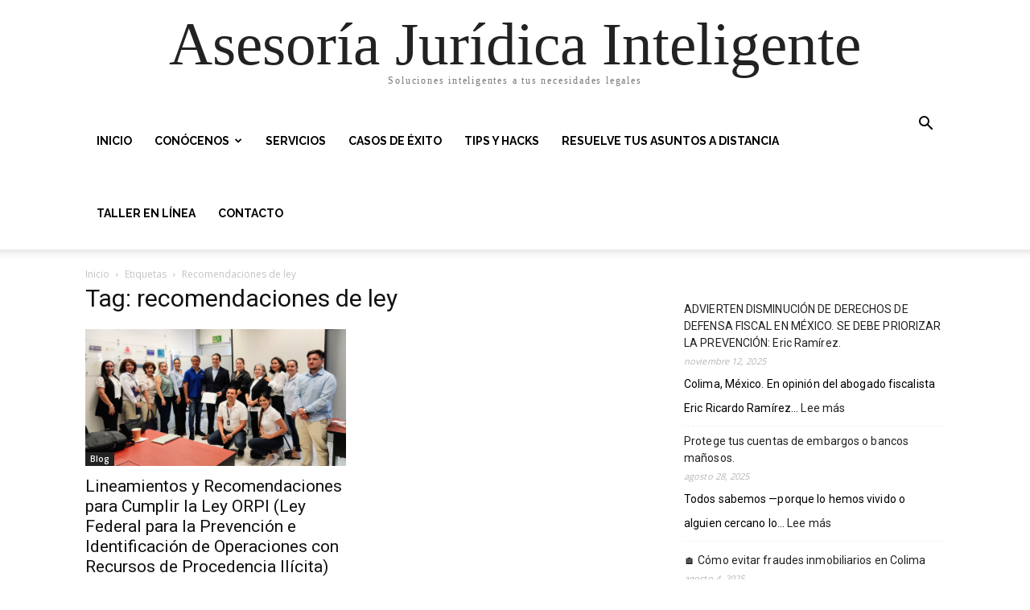

--- FILE ---
content_type: text/html; charset=UTF-8
request_url: https://asesoriajuridicainteligente.com/tag/recomendaciones-de-ley/
body_size: 17483
content:
<!doctype html >
<html dir="ltr" lang="es" prefix="og: https://ogp.me/ns#">
<head>
    <meta charset="UTF-8" />
    
    <meta name="viewport" content="width=device-width, initial-scale=1.0">
    <link rel="pingback" href="https://asesoriajuridicainteligente.com/xmlrpc.php" />
    	<style>img:is([sizes="auto" i], [sizes^="auto," i]) { contain-intrinsic-size: 3000px 1500px }</style>
	
		<!-- All in One SEO 4.7.7.2 - aioseo.com -->
		<title>recomendaciones de ley - Asesoría Jurídica Inteligente</title>
	<meta name="robots" content="max-image-preview:large" />
	<link rel="canonical" href="https://asesoriajuridicainteligente.com/tag/recomendaciones-de-ley/" />
	<meta name="generator" content="All in One SEO (AIOSEO) 4.7.7.2" />
		<script type="application/ld+json" class="aioseo-schema">
			{"@context":"https:\/\/schema.org","@graph":[{"@type":"BreadcrumbList","@id":"https:\/\/asesoriajuridicainteligente.com\/tag\/recomendaciones-de-ley\/#breadcrumblist","itemListElement":[{"@type":"ListItem","@id":"https:\/\/asesoriajuridicainteligente.com\/#listItem","position":1,"name":"Hogar","item":"https:\/\/asesoriajuridicainteligente.com\/","nextItem":{"@type":"ListItem","@id":"https:\/\/asesoriajuridicainteligente.com\/tag\/recomendaciones-de-ley\/#listItem","name":"recomendaciones de ley"}},{"@type":"ListItem","@id":"https:\/\/asesoriajuridicainteligente.com\/tag\/recomendaciones-de-ley\/#listItem","position":2,"name":"recomendaciones de ley","previousItem":{"@type":"ListItem","@id":"https:\/\/asesoriajuridicainteligente.com\/#listItem","name":"Hogar"}}]},{"@type":"CollectionPage","@id":"https:\/\/asesoriajuridicainteligente.com\/tag\/recomendaciones-de-ley\/#collectionpage","url":"https:\/\/asesoriajuridicainteligente.com\/tag\/recomendaciones-de-ley\/","name":"recomendaciones de ley - Asesor\u00eda Jur\u00eddica Inteligente","inLanguage":"es-ES","isPartOf":{"@id":"https:\/\/asesoriajuridicainteligente.com\/#website"},"breadcrumb":{"@id":"https:\/\/asesoriajuridicainteligente.com\/tag\/recomendaciones-de-ley\/#breadcrumblist"}},{"@type":"Organization","@id":"https:\/\/asesoriajuridicainteligente.com\/#organization","name":"Asesor\u00eda Jur\u00eddica Inteligente","description":"Asesor\u00eda Jur\u00eddica Inteligente S.C., es la soluci\u00f3n inteligente a sus necesidades legales. Somos una firma de abogados con oficinas en Colima y Ciudad de M\u00e9xico, con soluciones inteligentes y efectivas para las necesidades legales de los clientes que depositan su confianza en nosotros. Nuestra especializaci\u00f3n en asuntos inmobiliarios, fiscales, sucesorios y penales nos distinguen; la comunicaci\u00f3n y calidad del servicio para nuestros clientes nos hacen \u00fanicos.","url":"https:\/\/asesoriajuridicainteligente.com\/","email":"contacto@asesoriajuridicainteligente.com","telephone":"+523126901871","foundingDate":"2017-03-01","logo":{"@type":"ImageObject","url":"https:\/\/asesoriajuridicainteligente.com\/wp-content\/uploads\/2023\/10\/profile-image-ig-page-asesoriajuridicainteligente.jpg","@id":"https:\/\/asesoriajuridicainteligente.com\/tag\/recomendaciones-de-ley\/#organizationLogo"},"image":{"@id":"https:\/\/asesoriajuridicainteligente.com\/tag\/recomendaciones-de-ley\/#organizationLogo"},"sameAs":["https:\/\/www.facebook.com\/asesoriajuridicainteligente","https:\/\/www.x.com\/ajicol85","https:\/\/www.instagram.com\/asesoriajuridicainteligente\/","https:\/\/www.youtube.com\/@AsesoriaJuridicaInteligente85","https:\/\/www.linkedin.com\/company\/asesora-jurdica-inteligente\/"]},{"@type":"WebSite","@id":"https:\/\/asesoriajuridicainteligente.com\/#website","url":"https:\/\/asesoriajuridicainteligente.com\/","name":"Asesor\u00eda Jur\u00eddica Inteligente","alternateName":"Abogados en Colima","description":"Soluciones inteligentes a tus necesidades legales","inLanguage":"es-ES","publisher":{"@id":"https:\/\/asesoriajuridicainteligente.com\/#organization"}}]}
		</script>
		<!-- All in One SEO -->

<link rel="icon" type="image/png" href="https://asesoriajuridicainteligente.com/wp-content/uploads/2023/03/Logo-asesoria-3.png"><link rel='dns-prefetch' href='//www.googletagmanager.com' />
<link rel='dns-prefetch' href='//fonts.googleapis.com' />
<link rel="alternate" type="application/rss+xml" title="Asesoría Jurídica Inteligente &raquo; Feed" href="https://asesoriajuridicainteligente.com/feed/" />
<link rel="alternate" type="application/rss+xml" title="Asesoría Jurídica Inteligente &raquo; Feed de los comentarios" href="https://asesoriajuridicainteligente.com/comments/feed/" />
<link rel="alternate" type="application/rss+xml" title="Asesoría Jurídica Inteligente &raquo; Etiqueta recomendaciones de ley del feed" href="https://asesoriajuridicainteligente.com/tag/recomendaciones-de-ley/feed/" />
		<!-- This site uses the Google Analytics by MonsterInsights plugin v9.11.1 - Using Analytics tracking - https://www.monsterinsights.com/ -->
		<!-- Nota: MonsterInsights no está actualmente configurado en este sitio. El dueño del sitio necesita identificarse usando su cuenta de Google Analytics en el panel de ajustes de MonsterInsights. -->
					<!-- No tracking code set -->
				<!-- / Google Analytics by MonsterInsights -->
		<script type="text/javascript">
/* <![CDATA[ */
window._wpemojiSettings = {"baseUrl":"https:\/\/s.w.org\/images\/core\/emoji\/15.0.3\/72x72\/","ext":".png","svgUrl":"https:\/\/s.w.org\/images\/core\/emoji\/15.0.3\/svg\/","svgExt":".svg","source":{"concatemoji":"https:\/\/asesoriajuridicainteligente.com\/wp-includes\/js\/wp-emoji-release.min.js?ver=6.7.1"}};
/*! This file is auto-generated */
!function(i,n){var o,s,e;function c(e){try{var t={supportTests:e,timestamp:(new Date).valueOf()};sessionStorage.setItem(o,JSON.stringify(t))}catch(e){}}function p(e,t,n){e.clearRect(0,0,e.canvas.width,e.canvas.height),e.fillText(t,0,0);var t=new Uint32Array(e.getImageData(0,0,e.canvas.width,e.canvas.height).data),r=(e.clearRect(0,0,e.canvas.width,e.canvas.height),e.fillText(n,0,0),new Uint32Array(e.getImageData(0,0,e.canvas.width,e.canvas.height).data));return t.every(function(e,t){return e===r[t]})}function u(e,t,n){switch(t){case"flag":return n(e,"\ud83c\udff3\ufe0f\u200d\u26a7\ufe0f","\ud83c\udff3\ufe0f\u200b\u26a7\ufe0f")?!1:!n(e,"\ud83c\uddfa\ud83c\uddf3","\ud83c\uddfa\u200b\ud83c\uddf3")&&!n(e,"\ud83c\udff4\udb40\udc67\udb40\udc62\udb40\udc65\udb40\udc6e\udb40\udc67\udb40\udc7f","\ud83c\udff4\u200b\udb40\udc67\u200b\udb40\udc62\u200b\udb40\udc65\u200b\udb40\udc6e\u200b\udb40\udc67\u200b\udb40\udc7f");case"emoji":return!n(e,"\ud83d\udc26\u200d\u2b1b","\ud83d\udc26\u200b\u2b1b")}return!1}function f(e,t,n){var r="undefined"!=typeof WorkerGlobalScope&&self instanceof WorkerGlobalScope?new OffscreenCanvas(300,150):i.createElement("canvas"),a=r.getContext("2d",{willReadFrequently:!0}),o=(a.textBaseline="top",a.font="600 32px Arial",{});return e.forEach(function(e){o[e]=t(a,e,n)}),o}function t(e){var t=i.createElement("script");t.src=e,t.defer=!0,i.head.appendChild(t)}"undefined"!=typeof Promise&&(o="wpEmojiSettingsSupports",s=["flag","emoji"],n.supports={everything:!0,everythingExceptFlag:!0},e=new Promise(function(e){i.addEventListener("DOMContentLoaded",e,{once:!0})}),new Promise(function(t){var n=function(){try{var e=JSON.parse(sessionStorage.getItem(o));if("object"==typeof e&&"number"==typeof e.timestamp&&(new Date).valueOf()<e.timestamp+604800&&"object"==typeof e.supportTests)return e.supportTests}catch(e){}return null}();if(!n){if("undefined"!=typeof Worker&&"undefined"!=typeof OffscreenCanvas&&"undefined"!=typeof URL&&URL.createObjectURL&&"undefined"!=typeof Blob)try{var e="postMessage("+f.toString()+"("+[JSON.stringify(s),u.toString(),p.toString()].join(",")+"));",r=new Blob([e],{type:"text/javascript"}),a=new Worker(URL.createObjectURL(r),{name:"wpTestEmojiSupports"});return void(a.onmessage=function(e){c(n=e.data),a.terminate(),t(n)})}catch(e){}c(n=f(s,u,p))}t(n)}).then(function(e){for(var t in e)n.supports[t]=e[t],n.supports.everything=n.supports.everything&&n.supports[t],"flag"!==t&&(n.supports.everythingExceptFlag=n.supports.everythingExceptFlag&&n.supports[t]);n.supports.everythingExceptFlag=n.supports.everythingExceptFlag&&!n.supports.flag,n.DOMReady=!1,n.readyCallback=function(){n.DOMReady=!0}}).then(function(){return e}).then(function(){var e;n.supports.everything||(n.readyCallback(),(e=n.source||{}).concatemoji?t(e.concatemoji):e.wpemoji&&e.twemoji&&(t(e.twemoji),t(e.wpemoji)))}))}((window,document),window._wpemojiSettings);
/* ]]> */
</script>
<style id='wp-emoji-styles-inline-css' type='text/css'>

	img.wp-smiley, img.emoji {
		display: inline !important;
		border: none !important;
		box-shadow: none !important;
		height: 1em !important;
		width: 1em !important;
		margin: 0 0.07em !important;
		vertical-align: -0.1em !important;
		background: none !important;
		padding: 0 !important;
	}
</style>
<style id='joinchat-button-style-inline-css' type='text/css'>
.wp-block-joinchat-button{border:none!important;text-align:center}.wp-block-joinchat-button figure{display:table;margin:0 auto;padding:0}.wp-block-joinchat-button figcaption{font:normal normal 400 .6em/2em var(--wp--preset--font-family--system-font,sans-serif);margin:0;padding:0}.wp-block-joinchat-button .joinchat-button__qr{background-color:#fff;border:6px solid #25d366;border-radius:30px;box-sizing:content-box;display:block;height:200px;margin:auto;overflow:hidden;padding:10px;width:200px}.wp-block-joinchat-button .joinchat-button__qr canvas,.wp-block-joinchat-button .joinchat-button__qr img{display:block;margin:auto}.wp-block-joinchat-button .joinchat-button__link{align-items:center;background-color:#25d366;border:6px solid #25d366;border-radius:30px;display:inline-flex;flex-flow:row nowrap;justify-content:center;line-height:1.25em;margin:0 auto;text-decoration:none}.wp-block-joinchat-button .joinchat-button__link:before{background:transparent var(--joinchat-ico) no-repeat center;background-size:100%;content:"";display:block;height:1.5em;margin:-.75em .75em -.75em 0;width:1.5em}.wp-block-joinchat-button figure+.joinchat-button__link{margin-top:10px}@media (orientation:landscape)and (min-height:481px),(orientation:portrait)and (min-width:481px){.wp-block-joinchat-button.joinchat-button--qr-only figure+.joinchat-button__link{display:none}}@media (max-width:480px),(orientation:landscape)and (max-height:480px){.wp-block-joinchat-button figure{display:none}}

</style>
<style id='classic-theme-styles-inline-css' type='text/css'>
/*! This file is auto-generated */
.wp-block-button__link{color:#fff;background-color:#32373c;border-radius:9999px;box-shadow:none;text-decoration:none;padding:calc(.667em + 2px) calc(1.333em + 2px);font-size:1.125em}.wp-block-file__button{background:#32373c;color:#fff;text-decoration:none}
</style>
<style id='global-styles-inline-css' type='text/css'>
:root{--wp--preset--aspect-ratio--square: 1;--wp--preset--aspect-ratio--4-3: 4/3;--wp--preset--aspect-ratio--3-4: 3/4;--wp--preset--aspect-ratio--3-2: 3/2;--wp--preset--aspect-ratio--2-3: 2/3;--wp--preset--aspect-ratio--16-9: 16/9;--wp--preset--aspect-ratio--9-16: 9/16;--wp--preset--color--black: #000000;--wp--preset--color--cyan-bluish-gray: #abb8c3;--wp--preset--color--white: #ffffff;--wp--preset--color--pale-pink: #f78da7;--wp--preset--color--vivid-red: #cf2e2e;--wp--preset--color--luminous-vivid-orange: #ff6900;--wp--preset--color--luminous-vivid-amber: #fcb900;--wp--preset--color--light-green-cyan: #7bdcb5;--wp--preset--color--vivid-green-cyan: #00d084;--wp--preset--color--pale-cyan-blue: #8ed1fc;--wp--preset--color--vivid-cyan-blue: #0693e3;--wp--preset--color--vivid-purple: #9b51e0;--wp--preset--gradient--vivid-cyan-blue-to-vivid-purple: linear-gradient(135deg,rgba(6,147,227,1) 0%,rgb(155,81,224) 100%);--wp--preset--gradient--light-green-cyan-to-vivid-green-cyan: linear-gradient(135deg,rgb(122,220,180) 0%,rgb(0,208,130) 100%);--wp--preset--gradient--luminous-vivid-amber-to-luminous-vivid-orange: linear-gradient(135deg,rgba(252,185,0,1) 0%,rgba(255,105,0,1) 100%);--wp--preset--gradient--luminous-vivid-orange-to-vivid-red: linear-gradient(135deg,rgba(255,105,0,1) 0%,rgb(207,46,46) 100%);--wp--preset--gradient--very-light-gray-to-cyan-bluish-gray: linear-gradient(135deg,rgb(238,238,238) 0%,rgb(169,184,195) 100%);--wp--preset--gradient--cool-to-warm-spectrum: linear-gradient(135deg,rgb(74,234,220) 0%,rgb(151,120,209) 20%,rgb(207,42,186) 40%,rgb(238,44,130) 60%,rgb(251,105,98) 80%,rgb(254,248,76) 100%);--wp--preset--gradient--blush-light-purple: linear-gradient(135deg,rgb(255,206,236) 0%,rgb(152,150,240) 100%);--wp--preset--gradient--blush-bordeaux: linear-gradient(135deg,rgb(254,205,165) 0%,rgb(254,45,45) 50%,rgb(107,0,62) 100%);--wp--preset--gradient--luminous-dusk: linear-gradient(135deg,rgb(255,203,112) 0%,rgb(199,81,192) 50%,rgb(65,88,208) 100%);--wp--preset--gradient--pale-ocean: linear-gradient(135deg,rgb(255,245,203) 0%,rgb(182,227,212) 50%,rgb(51,167,181) 100%);--wp--preset--gradient--electric-grass: linear-gradient(135deg,rgb(202,248,128) 0%,rgb(113,206,126) 100%);--wp--preset--gradient--midnight: linear-gradient(135deg,rgb(2,3,129) 0%,rgb(40,116,252) 100%);--wp--preset--font-size--small: 11px;--wp--preset--font-size--medium: 20px;--wp--preset--font-size--large: 32px;--wp--preset--font-size--x-large: 42px;--wp--preset--font-size--regular: 15px;--wp--preset--font-size--larger: 50px;--wp--preset--spacing--20: 0.44rem;--wp--preset--spacing--30: 0.67rem;--wp--preset--spacing--40: 1rem;--wp--preset--spacing--50: 1.5rem;--wp--preset--spacing--60: 2.25rem;--wp--preset--spacing--70: 3.38rem;--wp--preset--spacing--80: 5.06rem;--wp--preset--shadow--natural: 6px 6px 9px rgba(0, 0, 0, 0.2);--wp--preset--shadow--deep: 12px 12px 50px rgba(0, 0, 0, 0.4);--wp--preset--shadow--sharp: 6px 6px 0px rgba(0, 0, 0, 0.2);--wp--preset--shadow--outlined: 6px 6px 0px -3px rgba(255, 255, 255, 1), 6px 6px rgba(0, 0, 0, 1);--wp--preset--shadow--crisp: 6px 6px 0px rgba(0, 0, 0, 1);}:where(.is-layout-flex){gap: 0.5em;}:where(.is-layout-grid){gap: 0.5em;}body .is-layout-flex{display: flex;}.is-layout-flex{flex-wrap: wrap;align-items: center;}.is-layout-flex > :is(*, div){margin: 0;}body .is-layout-grid{display: grid;}.is-layout-grid > :is(*, div){margin: 0;}:where(.wp-block-columns.is-layout-flex){gap: 2em;}:where(.wp-block-columns.is-layout-grid){gap: 2em;}:where(.wp-block-post-template.is-layout-flex){gap: 1.25em;}:where(.wp-block-post-template.is-layout-grid){gap: 1.25em;}.has-black-color{color: var(--wp--preset--color--black) !important;}.has-cyan-bluish-gray-color{color: var(--wp--preset--color--cyan-bluish-gray) !important;}.has-white-color{color: var(--wp--preset--color--white) !important;}.has-pale-pink-color{color: var(--wp--preset--color--pale-pink) !important;}.has-vivid-red-color{color: var(--wp--preset--color--vivid-red) !important;}.has-luminous-vivid-orange-color{color: var(--wp--preset--color--luminous-vivid-orange) !important;}.has-luminous-vivid-amber-color{color: var(--wp--preset--color--luminous-vivid-amber) !important;}.has-light-green-cyan-color{color: var(--wp--preset--color--light-green-cyan) !important;}.has-vivid-green-cyan-color{color: var(--wp--preset--color--vivid-green-cyan) !important;}.has-pale-cyan-blue-color{color: var(--wp--preset--color--pale-cyan-blue) !important;}.has-vivid-cyan-blue-color{color: var(--wp--preset--color--vivid-cyan-blue) !important;}.has-vivid-purple-color{color: var(--wp--preset--color--vivid-purple) !important;}.has-black-background-color{background-color: var(--wp--preset--color--black) !important;}.has-cyan-bluish-gray-background-color{background-color: var(--wp--preset--color--cyan-bluish-gray) !important;}.has-white-background-color{background-color: var(--wp--preset--color--white) !important;}.has-pale-pink-background-color{background-color: var(--wp--preset--color--pale-pink) !important;}.has-vivid-red-background-color{background-color: var(--wp--preset--color--vivid-red) !important;}.has-luminous-vivid-orange-background-color{background-color: var(--wp--preset--color--luminous-vivid-orange) !important;}.has-luminous-vivid-amber-background-color{background-color: var(--wp--preset--color--luminous-vivid-amber) !important;}.has-light-green-cyan-background-color{background-color: var(--wp--preset--color--light-green-cyan) !important;}.has-vivid-green-cyan-background-color{background-color: var(--wp--preset--color--vivid-green-cyan) !important;}.has-pale-cyan-blue-background-color{background-color: var(--wp--preset--color--pale-cyan-blue) !important;}.has-vivid-cyan-blue-background-color{background-color: var(--wp--preset--color--vivid-cyan-blue) !important;}.has-vivid-purple-background-color{background-color: var(--wp--preset--color--vivid-purple) !important;}.has-black-border-color{border-color: var(--wp--preset--color--black) !important;}.has-cyan-bluish-gray-border-color{border-color: var(--wp--preset--color--cyan-bluish-gray) !important;}.has-white-border-color{border-color: var(--wp--preset--color--white) !important;}.has-pale-pink-border-color{border-color: var(--wp--preset--color--pale-pink) !important;}.has-vivid-red-border-color{border-color: var(--wp--preset--color--vivid-red) !important;}.has-luminous-vivid-orange-border-color{border-color: var(--wp--preset--color--luminous-vivid-orange) !important;}.has-luminous-vivid-amber-border-color{border-color: var(--wp--preset--color--luminous-vivid-amber) !important;}.has-light-green-cyan-border-color{border-color: var(--wp--preset--color--light-green-cyan) !important;}.has-vivid-green-cyan-border-color{border-color: var(--wp--preset--color--vivid-green-cyan) !important;}.has-pale-cyan-blue-border-color{border-color: var(--wp--preset--color--pale-cyan-blue) !important;}.has-vivid-cyan-blue-border-color{border-color: var(--wp--preset--color--vivid-cyan-blue) !important;}.has-vivid-purple-border-color{border-color: var(--wp--preset--color--vivid-purple) !important;}.has-vivid-cyan-blue-to-vivid-purple-gradient-background{background: var(--wp--preset--gradient--vivid-cyan-blue-to-vivid-purple) !important;}.has-light-green-cyan-to-vivid-green-cyan-gradient-background{background: var(--wp--preset--gradient--light-green-cyan-to-vivid-green-cyan) !important;}.has-luminous-vivid-amber-to-luminous-vivid-orange-gradient-background{background: var(--wp--preset--gradient--luminous-vivid-amber-to-luminous-vivid-orange) !important;}.has-luminous-vivid-orange-to-vivid-red-gradient-background{background: var(--wp--preset--gradient--luminous-vivid-orange-to-vivid-red) !important;}.has-very-light-gray-to-cyan-bluish-gray-gradient-background{background: var(--wp--preset--gradient--very-light-gray-to-cyan-bluish-gray) !important;}.has-cool-to-warm-spectrum-gradient-background{background: var(--wp--preset--gradient--cool-to-warm-spectrum) !important;}.has-blush-light-purple-gradient-background{background: var(--wp--preset--gradient--blush-light-purple) !important;}.has-blush-bordeaux-gradient-background{background: var(--wp--preset--gradient--blush-bordeaux) !important;}.has-luminous-dusk-gradient-background{background: var(--wp--preset--gradient--luminous-dusk) !important;}.has-pale-ocean-gradient-background{background: var(--wp--preset--gradient--pale-ocean) !important;}.has-electric-grass-gradient-background{background: var(--wp--preset--gradient--electric-grass) !important;}.has-midnight-gradient-background{background: var(--wp--preset--gradient--midnight) !important;}.has-small-font-size{font-size: var(--wp--preset--font-size--small) !important;}.has-medium-font-size{font-size: var(--wp--preset--font-size--medium) !important;}.has-large-font-size{font-size: var(--wp--preset--font-size--large) !important;}.has-x-large-font-size{font-size: var(--wp--preset--font-size--x-large) !important;}
:where(.wp-block-post-template.is-layout-flex){gap: 1.25em;}:where(.wp-block-post-template.is-layout-grid){gap: 1.25em;}
:where(.wp-block-columns.is-layout-flex){gap: 2em;}:where(.wp-block-columns.is-layout-grid){gap: 2em;}
:root :where(.wp-block-pullquote){font-size: 1.5em;line-height: 1.6;}
</style>
<link rel='stylesheet' id='mc4wp-form-themes-css' href='https://asesoriajuridicainteligente.com/wp-content/plugins/mailchimp-for-wp/assets/css/form-themes.css?ver=4.9.21' type='text/css' media='all' />
<link rel='stylesheet' id='grw-public-main-css-css' href='https://asesoriajuridicainteligente.com/wp-content/plugins/widget-google-reviews/assets/css/public-main.css?ver=5.2' type='text/css' media='all' />
<link rel='stylesheet' id='td-plugin-multi-purpose-css' href='https://asesoriajuridicainteligente.com/wp-content/plugins/td-composer/td-multi-purpose/style.css?ver=def8edc4e13d95bdf49953a9dce2f608' type='text/css' media='all' />
<link rel='stylesheet' id='google-fonts-style-css' href='https://fonts.googleapis.com/css?family=Raleway%3A400%2C700%7CNoto+Serif%3A400%2C700%7COpen+Sans%3A400%2C600%2C700%7CRoboto%3A400%2C600%2C700&#038;display=swap&#038;ver=12.6.8' type='text/css' media='all' />
<link rel='stylesheet' id='joinchat-css' href='https://asesoriajuridicainteligente.com/wp-content/plugins/creame-whatsapp-me/public/css/joinchat-btn.min.css?ver=5.2.1' type='text/css' media='all' />
<style id='joinchat-inline-css' type='text/css'>
.joinchat{--red:234;--green:194;--blue:32;--bw:100}
</style>
<link rel='stylesheet' id='td-theme-css' href='https://asesoriajuridicainteligente.com/wp-content/themes/Newspaper/style.css?ver=12.6.8' type='text/css' media='all' />
<style id='td-theme-inline-css' type='text/css'>@media (max-width:767px){.td-header-desktop-wrap{display:none}}@media (min-width:767px){.td-header-mobile-wrap{display:none}}</style>
<link rel='stylesheet' id='td-legacy-framework-front-style-css' href='https://asesoriajuridicainteligente.com/wp-content/plugins/td-composer/legacy/Newspaper/assets/css/td_legacy_main.css?ver=def8edc4e13d95bdf49953a9dce2f608' type='text/css' media='all' />
<link rel='stylesheet' id='td-theme-demo-style-css' href='https://asesoriajuridicainteligente.com/wp-content/plugins/td-composer/legacy/Newspaper/includes/demos/law_firm/demo_style.css?ver=12.6.8' type='text/css' media='all' />
<script type="text/javascript" defer="defer" src="https://asesoriajuridicainteligente.com/wp-content/plugins/widget-google-reviews/assets/js/public-main.js?ver=5.2" id="grw-public-main-js-js"></script>
<script type="text/javascript" src="https://asesoriajuridicainteligente.com/wp-includes/js/jquery/jquery.min.js?ver=3.7.1" id="jquery-core-js"></script>
<script type="text/javascript" src="https://asesoriajuridicainteligente.com/wp-includes/js/jquery/jquery-migrate.min.js?ver=3.4.1" id="jquery-migrate-js"></script>

<!-- Fragmento de código de la etiqueta de Google (gtag.js) añadida por Site Kit -->

<!-- Fragmento de código de Google Analytics añadido por Site Kit -->
<script type="text/javascript" src="https://www.googletagmanager.com/gtag/js?id=GT-PZSGDBH2" id="google_gtagjs-js" async></script>
<script type="text/javascript" id="google_gtagjs-js-after">
/* <![CDATA[ */
window.dataLayer = window.dataLayer || [];function gtag(){dataLayer.push(arguments);}
gtag("set","linker",{"domains":["asesoriajuridicainteligente.com"]});
gtag("js", new Date());
gtag("set", "developer_id.dZTNiMT", true);
gtag("config", "GT-PZSGDBH2");
/* ]]> */
</script>

<!-- Finalizar fragmento de código de la etiqueta de Google (gtags.js) añadida por Site Kit -->
<link rel="https://api.w.org/" href="https://asesoriajuridicainteligente.com/wp-json/" /><link rel="alternate" title="JSON" type="application/json" href="https://asesoriajuridicainteligente.com/wp-json/wp/v2/tags/168" /><link rel="EditURI" type="application/rsd+xml" title="RSD" href="https://asesoriajuridicainteligente.com/xmlrpc.php?rsd" />
<meta name="generator" content="WordPress 6.7.1" />
<meta name="generator" content="Site Kit by Google 1.144.0" />
<!-- JS generated by theme -->

<script type="text/javascript" id="td-generated-header-js">
    
    

	    var tdBlocksArray = []; //here we store all the items for the current page

	    // td_block class - each ajax block uses a object of this class for requests
	    function tdBlock() {
		    this.id = '';
		    this.block_type = 1; //block type id (1-234 etc)
		    this.atts = '';
		    this.td_column_number = '';
		    this.td_current_page = 1; //
		    this.post_count = 0; //from wp
		    this.found_posts = 0; //from wp
		    this.max_num_pages = 0; //from wp
		    this.td_filter_value = ''; //current live filter value
		    this.is_ajax_running = false;
		    this.td_user_action = ''; // load more or infinite loader (used by the animation)
		    this.header_color = '';
		    this.ajax_pagination_infinite_stop = ''; //show load more at page x
	    }

        // td_js_generator - mini detector
        ( function () {
            var htmlTag = document.getElementsByTagName("html")[0];

	        if ( navigator.userAgent.indexOf("MSIE 10.0") > -1 ) {
                htmlTag.className += ' ie10';
            }

            if ( !!navigator.userAgent.match(/Trident.*rv\:11\./) ) {
                htmlTag.className += ' ie11';
            }

	        if ( navigator.userAgent.indexOf("Edge") > -1 ) {
                htmlTag.className += ' ieEdge';
            }

            if ( /(iPad|iPhone|iPod)/g.test(navigator.userAgent) ) {
                htmlTag.className += ' td-md-is-ios';
            }

            var user_agent = navigator.userAgent.toLowerCase();
            if ( user_agent.indexOf("android") > -1 ) {
                htmlTag.className += ' td-md-is-android';
            }

            if ( -1 !== navigator.userAgent.indexOf('Mac OS X')  ) {
                htmlTag.className += ' td-md-is-os-x';
            }

            if ( /chrom(e|ium)/.test(navigator.userAgent.toLowerCase()) ) {
               htmlTag.className += ' td-md-is-chrome';
            }

            if ( -1 !== navigator.userAgent.indexOf('Firefox') ) {
                htmlTag.className += ' td-md-is-firefox';
            }

            if ( -1 !== navigator.userAgent.indexOf('Safari') && -1 === navigator.userAgent.indexOf('Chrome') ) {
                htmlTag.className += ' td-md-is-safari';
            }

            if( -1 !== navigator.userAgent.indexOf('IEMobile') ){
                htmlTag.className += ' td-md-is-iemobile';
            }

        })();

        var tdLocalCache = {};

        ( function () {
            "use strict";

            tdLocalCache = {
                data: {},
                remove: function (resource_id) {
                    delete tdLocalCache.data[resource_id];
                },
                exist: function (resource_id) {
                    return tdLocalCache.data.hasOwnProperty(resource_id) && tdLocalCache.data[resource_id] !== null;
                },
                get: function (resource_id) {
                    return tdLocalCache.data[resource_id];
                },
                set: function (resource_id, cachedData) {
                    tdLocalCache.remove(resource_id);
                    tdLocalCache.data[resource_id] = cachedData;
                }
            };
        })();

    
    
var td_viewport_interval_list=[{"limitBottom":767,"sidebarWidth":228},{"limitBottom":1018,"sidebarWidth":300},{"limitBottom":1140,"sidebarWidth":324}];
var tdc_is_installed="yes";
var td_ajax_url="https:\/\/asesoriajuridicainteligente.com\/wp-admin\/admin-ajax.php?td_theme_name=Newspaper&v=12.6.8";
var td_get_template_directory_uri="https:\/\/asesoriajuridicainteligente.com\/wp-content\/plugins\/td-composer\/legacy\/common";
var tds_snap_menu="snap";
var tds_logo_on_sticky="show_header_logo";
var tds_header_style="tdm_header_style_3";
var td_please_wait="Por favor espera...";
var td_email_user_pass_incorrect="Usuario o contrase\u00f1a incorrecta!";
var td_email_user_incorrect="Correo electr\u00f3nico o nombre de usuario incorrecto!";
var td_email_incorrect="Email incorrecto!";
var td_user_incorrect="Username incorrect!";
var td_email_user_empty="Email or username empty!";
var td_pass_empty="Pass empty!";
var td_pass_pattern_incorrect="Invalid Pass Pattern!";
var td_retype_pass_incorrect="Retyped Pass incorrect!";
var tds_more_articles_on_post_enable="";
var tds_more_articles_on_post_time_to_wait="";
var tds_more_articles_on_post_pages_distance_from_top=0;
var tds_captcha="";
var tds_theme_color_site_wide="#c6ac3f";
var tds_smart_sidebar="";
var tdThemeName="Newspaper";
var tdThemeNameWl="Newspaper";
var td_magnific_popup_translation_tPrev="Anterior (tecla de flecha izquierda)";
var td_magnific_popup_translation_tNext="Siguiente (tecla de flecha derecha)";
var td_magnific_popup_translation_tCounter="%curr% de %total%";
var td_magnific_popup_translation_ajax_tError="El contenido de %url% no pudo cargarse.";
var td_magnific_popup_translation_image_tError="La imagen #%curr% no pudo cargarse.";
var tdBlockNonce="bc51a1fdac";
var tdMobileMenu="enabled";
var tdMobileSearch="enabled";
var tdDateNamesI18n={"month_names":["enero","febrero","marzo","abril","mayo","junio","julio","agosto","septiembre","octubre","noviembre","diciembre"],"month_names_short":["Ene","Feb","Mar","Abr","May","Jun","Jul","Ago","Sep","Oct","Nov","Dic"],"day_names":["domingo","lunes","martes","mi\u00e9rcoles","jueves","viernes","s\u00e1bado"],"day_names_short":["Dom","Lun","Mar","Mi\u00e9","Jue","Vie","S\u00e1b"]};
var tdb_modal_confirm="Ahorrar";
var tdb_modal_cancel="Cancelar";
var tdb_modal_confirm_alt="S\u00ed";
var tdb_modal_cancel_alt="No";
var td_deploy_mode="deploy";
var td_ad_background_click_link="";
var td_ad_background_click_target="";
</script>


<!-- Header style compiled by theme -->

<style>ul.sf-menu>.menu-item>a{font-family:Raleway;font-size:14px;line-height:90px;font-style:normal;font-weight:600;text-transform:uppercase}.td_cl .td-container{width:100%}@media (min-width:768px) and (max-width:1018px){.td_cl{padding:0 14px}}@media (max-width:767px){.td_cl .td-container{padding:0}}@media (min-width:1019px) and (max-width:1140px){.td_cl.stretch_row_content_no_space{padding-left:20px;padding-right:20px}}@media (min-width:1141px){.td_cl.stretch_row_content_no_space{padding-left:24px;padding-right:24px}}:root{--td_excl_label:'EXCLUSIVO';--td_theme_color:#c6ac3f;--td_slider_text:rgba(198,172,63,0.7);--td_mobile_menu_color:#ffffff;--td_mobile_icons_color:#000000;--td_mobile_background_size:auto}.td-law-firm .td-law-firm-footer-menu li a:hover{color:#c6ac3f}.td-law-firm .td-law-firm-text-img .tdm-col-img{background-color:#c6ac3f}</style>

<script id="mcjs">!function(c,h,i,m,p){m=c.createElement(h),p=c.getElementsByTagName(h)[0],m.async=1,m.src=i,p.parentNode.insertBefore(m,p)}(document,"script","https://chimpstatic.com/mcjs-connected/js/users/6fc0abab186acd1a69afcc40b/0176f230c5d29b1efe2bf65eb.js");</script>


<script type="application/ld+json">
    {
        "@context": "https://schema.org",
        "@type": "BreadcrumbList",
        "itemListElement": [
            {
                "@type": "ListItem",
                "position": 1,
                "item": {
                    "@type": "WebSite",
                    "@id": "https://asesoriajuridicainteligente.com/",
                    "name": "Inicio"
                }
            },
            {
                "@type": "ListItem",
                "position": 2,
                    "item": {
                    "@type": "WebPage",
                    "@id": "https://asesoriajuridicainteligente.com/tag/recomendaciones-de-ley/",
                    "name": "Recomendaciones de ley"
                }
            }    
        ]
    }
</script>
<link rel="icon" href="https://asesoriajuridicainteligente.com/wp-content/uploads/2022/08/cropped-LOGO-SIN-FONDO-ASESORIA-RECORTE-32x32.png" sizes="32x32" />
<link rel="icon" href="https://asesoriajuridicainteligente.com/wp-content/uploads/2022/08/cropped-LOGO-SIN-FONDO-ASESORIA-RECORTE-192x192.png" sizes="192x192" />
<link rel="apple-touch-icon" href="https://asesoriajuridicainteligente.com/wp-content/uploads/2022/08/cropped-LOGO-SIN-FONDO-ASESORIA-RECORTE-180x180.png" />
<meta name="msapplication-TileImage" content="https://asesoriajuridicainteligente.com/wp-content/uploads/2022/08/cropped-LOGO-SIN-FONDO-ASESORIA-RECORTE-270x270.png" />
		<style type="text/css" id="wp-custom-css">
			
.td-logo {
	float: left !important;
}

.td-law-firm.tdm-menu-active-style2 .tdm-header-style-3 .td-main-menu-logo img {
	max-height:100px;
}


.nivo-control.active {
        background: #00000042;
    border: 2px solid #000000;
}

body.page-id-2326 .td-header-style-1 .td-header-menu-wrap-full 

body.page-id-2326 .tdc-header-wrap 

.td-sub-footer-copy {
  display: block !important;
  text-align: center;
  padding: 20px 10px;
  font-size: 14px;
  color: #ffffff;
  background-color: #111111;
}
.td-sub-footer-copy a {
  color: #d4af37;
  text-decoration: none;
}
.td-sub-footer-wrap,
.td-footer-wrapper,
.td-footer-container {
    display: none !important;
}
/* Ajustar menú manual de la página Firma */

/* Contenedor del menú: mostrar en línea y centrado */
.td-list-menu ul {
  display: flex;
  justify-content: center;
  gap: 30px; /* Aumentamos la separación entre ítems */
  list-style: none;
  padding: 0;
  margin: 0;
}

/* Estilo de cada enlace */
.td-list-menu ul li a {
  text-decoration: none;
  font-weight: 600;
  font-size: 16px;
  color: #f0f0f0; /* Color gris clarito para que resalte en fondo oscuro */
  transition: color 0.3s ease;
}

/* Estilo al pasar el mouse (hover) */
.td-list-menu ul li a:hover {
  color: #C59D5F; /* Dorado bonito en hover */
}

/* Estilo para el enlace activo (opcional) */
.td-list-menu ul li a.active {
  color: #C59D5F;
}
/* Justificar texto de párrafos */
.wp-block-paragraph {
  text-align: justify;
}

/* Justificar texto dentro de listas si lo deseas */
.wp-block-list {
  text-align: justify;
}



		</style>
		
<!-- Button style compiled by theme -->

<style>.tdm-btn-style1{background-color:#c6ac3f}.tdm-btn-style2:before{border-color:#c6ac3f}.tdm-btn-style2{color:#c6ac3f}.tdm-btn-style3{-webkit-box-shadow:0 2px 16px #c6ac3f;-moz-box-shadow:0 2px 16px #c6ac3f;box-shadow:0 2px 16px #c6ac3f}.tdm-btn-style3:hover{-webkit-box-shadow:0 4px 26px #c6ac3f;-moz-box-shadow:0 4px 26px #c6ac3f;box-shadow:0 4px 26px #c6ac3f}@media (min-width:1141px){#td-outer-wrap{margin:px;position:relative}.td-boxed-layout .td-container-wrap{width:auto}.td-theme-wrap .td-header-menu-wrap.td-affix{width:calc(100% - px * 2)!important}}</style>

	<style id="tdw-css-placeholder">.nivo-control.active{background:#00000042;border:2px solid #000000}.wpforms-field-label-144{color:#000000}.wpforms-form button[type=submit]{background-color:#dfae4f}.wpforms-field input{background:#fff0d2;border-color:#000000}body{font-family:Arial,sans-serif;margin:0;padding:0}#customer-experience{padding:20px;max-width:800px;margin:0 auto;background-color:#f9f9f9;border-radius:8px;box-shadow:0 0 10px rgba(0,0,0,0.1)}#customer-experience h2{font-size:24px;margin-bottom:20px;color:#333}#customer-experience p{font-size:16px;line-height:1.6;color:#555}@media (max-width:768px){#customer-experience{padding:15px}#customer-experience h2{font-size:20px}#customer-experience p{font-size:14px}}@media (max-width:480px){#customer-experience{padding:10px}#customer-experience h2{font-size:18px}#customer-experience p{font-size:12px}}#post-password-form{background-color:#f9f9f9;border:1px solid #ddd;padding:20px;max-width:400px;margin:0 auto;border-radius:8px}#td_block_wrap{text-align:justify}</style></head>

<body class="archive tag tag-recomendaciones-de-ley tag-168 tdm-menu-active-style2 global-block-template-1 td-law-firm td-full-layout" itemscope="itemscope" itemtype="https://schema.org/WebPage">

    <div class="td-scroll-up" data-style="style1"><i class="td-icon-menu-up"></i></div>
    <div class="td-menu-background" style="visibility:hidden"></div>
<div id="td-mobile-nav" style="visibility:hidden">
    <div class="td-mobile-container">
        <!-- mobile menu top section -->
        <div class="td-menu-socials-wrap">
            <!-- socials -->
            <div class="td-menu-socials">
                
        <span class="td-social-icon-wrap">
            <a target="_blank" href="https://www.facebook.com/asesoriajuridicainteligentecdmx/" title="Facebook">
                <i class="td-icon-font td-icon-facebook"></i>
                <span style="display: none">Facebook</span>
            </a>
        </span>
        <span class="td-social-icon-wrap">
            <a target="_blank" href="https://www.linkedin.com/in/eric-ricardo-ram%C3%ADrez-%C3%A1lvarez-07396857/" title="Linkedin">
                <i class="td-icon-font td-icon-linkedin"></i>
                <span style="display: none">Linkedin</span>
            </a>
        </span>
        <span class="td-social-icon-wrap">
            <a target="_blank" href="https://www.youtube.com/@AsesoriaJuridicaInteligente" title="Youtube">
                <i class="td-icon-font td-icon-youtube"></i>
                <span style="display: none">Youtube</span>
            </a>
        </span>            </div>
            <!-- close button -->
            <div class="td-mobile-close">
                <span><i class="td-icon-close-mobile"></i></span>
            </div>
        </div>

        <!-- login section -->
        
        <!-- menu section -->
        <div class="td-mobile-content">
            <div class="menu-td-demo-header-menu-container"><ul id="menu-td-demo-header-menu" class="td-mobile-main-menu"><li id="menu-item-21" class="menu-item menu-item-type-post_type menu-item-object-page menu-item-home menu-item-first menu-item-21"><a href="https://asesoriajuridicainteligente.com/">Inicio</a></li>
<li id="menu-item-2635" class="menu-item menu-item-type-custom menu-item-object-custom menu-item-has-children menu-item-2635"><a target="_blank" href="https://asesoriajuridicainteligente.com/conocenos/firma/">Conócenos<i class="td-icon-menu-right td-element-after"></i></a>
<ul class="sub-menu">
	<li id="menu-item-2634" class="menu-item menu-item-type-post_type menu-item-object-page menu-item-2634"><a href="https://asesoriajuridicainteligente.com/conocenos/firma/">Firma</a></li>
	<li id="menu-item-2633" class="menu-item menu-item-type-post_type menu-item-object-page menu-item-2633"><a href="https://asesoriajuridicainteligente.com/conocenos/equipo/">Equipo</a></li>
</ul>
</li>
<li id="menu-item-23" class="menu-item menu-item-type-post_type menu-item-object-page menu-item-23"><a href="https://asesoriajuridicainteligente.com/servicios-profesionales/">Servicios</a></li>
<li id="menu-item-4004" class="menu-item menu-item-type-post_type menu-item-object-page menu-item-4004"><a href="https://asesoriajuridicainteligente.com/casos-de-exito/">Casos de Éxito</a></li>
<li id="menu-item-1753" class="menu-item menu-item-type-post_type menu-item-object-page menu-item-1753"><a href="https://asesoriajuridicainteligente.com/blog/">Tips y Hacks</a></li>
<li id="menu-item-4044" class="menu-item menu-item-type-post_type menu-item-object-page menu-item-4044"><a href="https://asesoriajuridicainteligente.com/resuelve-tus-asuntos-legales-en-mexico/">Resuelve tus asuntos a distancia</a></li>
<li id="menu-item-5200" class="menu-item menu-item-type-post_type menu-item-object-page menu-item-5200"><a href="https://asesoriajuridicainteligente.com/workshop-red-flags-que-debes-evitar-y-prevenir-en-negocios-inmobiliarios/">Taller en línea</a></li>
<li id="menu-item-790" class="menu-item menu-item-type-post_type menu-item-object-page menu-item-790"><a href="https://asesoriajuridicainteligente.com/contacto/">Contacto</a></li>
</ul></div>        </div>
    </div>

    <!-- register/login section -->
    </div><div class="td-search-background" style="visibility:hidden"></div>
<div class="td-search-wrap-mob" style="visibility:hidden">
	<div class="td-drop-down-search">
		<form method="get" class="td-search-form" action="https://asesoriajuridicainteligente.com/">
			<!-- close button -->
			<div class="td-search-close">
				<span><i class="td-icon-close-mobile"></i></span>
			</div>
			<div role="search" class="td-search-input">
				<span>Buscar</span>
				<input id="td-header-search-mob" type="text" value="" name="s" autocomplete="off" />
			</div>
		</form>
		<div id="td-aj-search-mob" class="td-ajax-search-flex"></div>
	</div>
</div>
    <div id="td-outer-wrap" class="td-theme-wrap">

        
            <style>.td-header-menu-social{float:right;margin-right:5px;line-height:48px}.td-header-menu-social .td-social-icon-wrap a{color:#000}.td-header-menu-social .td-social-icon-wrap i{min-width:16px;font-size:12px;line-height:24px;vertical-align:middle}@media (min-width:768px) and (max-width:1018px){.td-header-menu-social .td-social-icon-wrap i{font-size:12px!important}}@media (max-width:1140px){.td-header-menu-social{display:none}}.td-affix .td-header-menu-social{line-height:48px!important}.td-header-menu-no-search .td-header-menu-social{margin-right:0!important}.td_stretch_content .td-header-menu-social{margin-right:44px}.td-mega-menu{position:static!important}.td-mega-menu ul.sub-menu{position:absolute;width:1114px!important;height:auto;left:50%!important;transform:translateX(-50%);-webkit-transform:translateX(-50%);display:none;border:1px solid #eaeaea;box-shadow:0 2px 6px rgba(0,0,0,.1)}@media (min-width:1019px) and (max-width:1140px){.td-mega-menu ul.sub-menu{width:1024px!important}}@media (min-width:768px) and (max-width:1018px){.td-mega-menu ul.sub-menu{width:786px!important}}.td-mega-menu .td_block_mega_menu .td-next-prev-wrap{margin:0 0 22px 22px}.td-mega-menu-page .td-mega-grid{padding:22px}@media (min-width:1019px) and (max-width:1140px){.td-mega-menu-page .td-mega-grid{padding:21px}}@media (min-width:768px) and (max-width:1018px){.td-mega-menu-page .td-mega-grid{padding:22px}}.td-mega-menu-page .td-mega-grid .td_block_wrap{padding-bottom:26px}.td-mega-menu-page .wpb_content_element{clear:both}.td-mega-menu-page .wpb_content_element .td_block_wrap .td-pulldown-filter-display-option{display:none}.td-mega-menu-page .wpb_content_element .widgettitle:after{width:1200px}.td-mega-menu-page .wpb_content_element ul{display:inline-block!important;position:relative!important;width:100%!important;border:none!important;left:0!important;top:0!important;margin-left:0!important;webkit-box-shadow:none!important;-moz-box-shadow:none!important;box-shadow:none!important}.td-mega-menu-page .wpb_content_element ul li{webkit-box-shadow:none!important;-moz-box-shadow:none!important;box-shadow:none!important;float:none!important;width:auto!important;line-height:30px!important;margin-left:0;padding:0!important;list-style-type:disc!important;list-style-position:inside}.td-mega-menu-page .wpb_content_element ul li ul{opacity:1!important;margin-top:4px!important;margin-left:21px!important;padding-bottom:0!important}.td-mega-menu-page .wpb_content_element ul li ul li:last-child{border-bottom:0!important;padding-bottom:0!important}.td-mega-menu-page .wpb_content_element ul li a{background-color:transparent!important;line-height:26px!important;padding:0!important;margin:0!important;color:#222222!important}.td-mega-menu-page .wpb_content_element ul li a i{display:none}.td-mega-menu-page .wpb_content_element ul li a:hover{background-color:transparent!important;color:#4db2ec!important}.td-mega-menu-page .vc_wp_custommenu ul li{padding:5px 0!important;border-top:1px dashed #EDEDED;list-style-type:none!important}.td-mega-menu-page .vc_wp_custommenu ul li:first-child{border:none}.td-mega-menu-page .vc_wp_custommenu ul li:last-child{border-bottom:1px dashed #EDEDED}.td-mega-menu-page .vc_wp_custommenu ul li li{border-top:1px dashed #EDEDED!important}.td_block_mega_menu{display:table;width:100%;margin-bottom:0!important}.td_mega_menu_sub_cats{width:218px;max-width:218px;text-align:right;display:table-cell;height:100%;vertical-align:top;padding-top:22px;background-color:#fafafa;position:relative}@media (min-width:1019px) and (max-width:1140px){.td_mega_menu_sub_cats{width:200px;max-width:200px}}@media (min-width:768px) and (max-width:1018px){.td_mega_menu_sub_cats{width:152px;max-width:152px}}.td_mega_menu_sub_cats:after{content:"";width:1px;height:100%;position:absolute;top:0;right:0;background-color:#eaeaea}.td_mega_menu_sub_cats a{display:block;font-size:13px;font-weight:600;color:#333;padding:5px 22px;position:relative;vertical-align:middle;border-top:1px solid transparent;border-bottom:1px solid transparent}@media (min-width:1019px) and (max-width:1140px){.td_mega_menu_sub_cats a{padding:4px 22px}}@media (min-width:768px) and (max-width:1018px){.td_mega_menu_sub_cats a{font-size:11px;padding:3px 22px}}.td_mega_menu_sub_cats .cur-sub-cat{background-color:#fff;color:#4db2ec;border-top:1px solid #eaeaea;border-bottom:1px solid #eaeaea}.td_mega_menu_sub_cats .cur-sub-cat:before{content:'';width:1px;height:100%;position:absolute;top:0;right:0;background-color:#fff;z-index:1}.block-mega-child-cats{overflow-x:hidden;overflow-y:auto;max-height:252px;-webkit-overflow-scrolling:touch}@media (min-width:1019px) and (max-width:1140px){.block-mega-child-cats{max-height:238px}}@media (min-width:768px) and (max-width:1018px){.block-mega-child-cats{max-height:224px}}.td-mega-row{display:table-cell;padding:22px 0 10px 0}@media (min-width:768px) and (max-width:1018px){.td-mega-row{padding-bottom:6px}}.td-mega-span{width:196px;min-height:202px;float:left;margin-left:22px}@media (min-width:1019px) and (max-width:1140px){.td-mega-span{width:178px;min-height:189px}}@media (min-width:768px) and (max-width:1018px){.td-mega-span{width:130px;min-height:176px}}.td-mega-span .td-module-thumb{position:relative;margin-bottom:0}.td-mega-span .entry-thumb{min-height:135px}@media (min-width:1019px) and (max-width:1140px){.td-mega-span .entry-thumb{min-height:122px}}@media (min-width:768px) and (max-width:1018px){.td-mega-span .entry-thumb{min-height:89px}}.td-mega-span h3{font-family:'Roboto',sans-serif;font-weight:500;font-size:13px;margin:7px 0 0;line-height:18px}@media (min-width:768px) and (max-width:1018px){.td-mega-span h3{font-size:12px;line-height:16px}}.td-mega-span h3 a{color:#333;display:block;-webkit-transition:color 0.4s;transition:color 0.4s}.td-mega-span h3 a:hover{color:#4db2ec}.td_mod_mega_menu:hover .entry-title a{color:#4db2ec}</style>

            <div class="tdc-header-wrap ">
                <div class="td-header-wrap td-header-style-1">
                    <div class="td-banner-wrap-full td-logo-wrap-full td-container-wrap">
                        <div class="td-header-sp-logo">
                            
                            <div class="td-logo-text-wrap">
                                <div class="td-logo-text-container">
                                                                        <a class="td-logo-wrap" href="https://asesoriajuridicainteligente.com/">
                                        <span class="td-logo-text">Asesoría Jurídica Inteligente</span>
                                    </a>
                                                                        <span class="td-tagline-text">Soluciones inteligentes a tus necesidades legales</span>
                                </div>
                            </div>
                        </div>
                    </div>

                    <div class="td-header-menu-wrap-full td-container-wrap">
                        <div class="td-header-menu-wrap td-header-gradient">
                            <div class="td-container td-header-row td-header-main-menu">
                                <div id="td-header-menu" role="navigation">
                                                                            <div id="td-top-mobile-toggle"><a href="#" aria-label="mobile-toggle"><i class="td-icon-font td-icon-mobile"></i></a></div>
                                                                        <div class="menu-td-demo-header-menu-container"><ul id="menu-td-demo-header-menu-1" class="sf-menu"><li class="menu-item menu-item-type-post_type menu-item-object-page menu-item-home menu-item-first td-menu-item td-normal-menu menu-item-21"><a href="https://asesoriajuridicainteligente.com/">Inicio</a></li>
<li class="menu-item menu-item-type-custom menu-item-object-custom menu-item-has-children td-menu-item td-normal-menu menu-item-2635"><a target="_blank" href="https://asesoriajuridicainteligente.com/conocenos/firma/">Conócenos</a>
<ul class="sub-menu">
	<li class="menu-item menu-item-type-post_type menu-item-object-page td-menu-item td-normal-menu menu-item-2634"><a href="https://asesoriajuridicainteligente.com/conocenos/firma/">Firma</a></li>
	<li class="menu-item menu-item-type-post_type menu-item-object-page td-menu-item td-normal-menu menu-item-2633"><a href="https://asesoriajuridicainteligente.com/conocenos/equipo/">Equipo</a></li>
</ul>
</li>
<li class="menu-item menu-item-type-post_type menu-item-object-page td-menu-item td-normal-menu menu-item-23"><a href="https://asesoriajuridicainteligente.com/servicios-profesionales/">Servicios</a></li>
<li class="menu-item menu-item-type-post_type menu-item-object-page td-menu-item td-normal-menu menu-item-4004"><a href="https://asesoriajuridicainteligente.com/casos-de-exito/">Casos de Éxito</a></li>
<li class="menu-item menu-item-type-post_type menu-item-object-page td-menu-item td-normal-menu menu-item-1753"><a href="https://asesoriajuridicainteligente.com/blog/">Tips y Hacks</a></li>
<li class="menu-item menu-item-type-post_type menu-item-object-page td-menu-item td-normal-menu menu-item-4044"><a href="https://asesoriajuridicainteligente.com/resuelve-tus-asuntos-legales-en-mexico/">Resuelve tus asuntos a distancia</a></li>
<li class="menu-item menu-item-type-post_type menu-item-object-page td-menu-item td-normal-menu menu-item-5200"><a href="https://asesoriajuridicainteligente.com/workshop-red-flags-que-debes-evitar-y-prevenir-en-negocios-inmobiliarios/">Taller en línea</a></li>
<li class="menu-item menu-item-type-post_type menu-item-object-page td-menu-item td-normal-menu menu-item-790"><a href="https://asesoriajuridicainteligente.com/contacto/">Contacto</a></li>
</ul></div>                                </div>

                                <div class="header-search-wrap">
                                    <div class="td-search-btns-wrap">
                                        <a id="td-header-search-button" href="#" aria-label="Search" role="button"><i class="td-icon-search"></i></a>
                                                                                    <a id="td-header-search-button-mob" href="#" role="button" aria-label="Search"><i class="td-icon-search"></i></a>
                                                                            </div>

                                    <div class="td-drop-down-search">
                                        <form method="get" class="td-search-form" action="https://asesoriajuridicainteligente.com/">
                                            <div role="search" class="td-head-form-search-wrap">
                                                <input id="td-header-search" type="text" value="" name="s" autocomplete="off" />
                                                <input class="wpb_button wpb_btn-inverse btn" type="submit" id="td-header-search-top" value="Buscar" />
                                            </div>
                                        </form>
                                    </div>
                                </div>
                            </div>
                        </div>
                    </div>
                </div>
            </div>

            
    <div class="td-main-content-wrap td-container-wrap">
        <div class="td-container">
            <div class="td-crumb-container">
                <div class="entry-crumbs"><span><a title="" class="entry-crumb" href="https://asesoriajuridicainteligente.com/">Inicio</a></span> <i class="td-icon-right td-bread-sep td-bred-no-url-last"></i> <span class="td-bred-no-url-last">Etiquetas</span> <i class="td-icon-right td-bread-sep td-bred-no-url-last"></i> <span class="td-bred-no-url-last">Recomendaciones de ley</span></div>            </div>

            <div class="td-pb-row">
                <div class="td-pb-span8 td-main-content">
                    <div class="td-ss-main-content">
                        <div class="td-page-header">
                            <h1 class="entry-title td-page-title">
                                <span>Tag: recomendaciones de ley</span>
                            </h1>
                        </div>

                                    <div class="td-block-row">
        
            <div class="td-block-span6">
                <div class="td_module_1 td_module_wrap clearfix post-2195 post type-post status-publish format-standard has-post-thumbnail hentry category-blog tag-derecho-inmobiliario tag-empresas tag-ley-orpi tag-leyes-federales-de-mexico tag-lineamientos-de-ley tag-particulares-inmobiliarios tag-recomendaciones-de-ley" >
                    <div class="td-module-image">
                        <div class="td-module-thumb">
                            
                            <a href="https://asesoriajuridicainteligente.com/lineamientos-y-recomendaciones-para-cumplir-la-ley-orpi-ley-federal-para-la-prevencion-e-identificacion-de-operaciones-con-recursos-de-procedencia-ilicita/" rel="bookmark" class="td-image-wrap" title="Lineamientos y Recomendaciones para Cumplir la Ley ORPI (Ley Federal para la Prevención e Identificación de Operaciones con Recursos de Procedencia Ilícita)">
                                
                                <img class="entry-thumb" src="https://asesoriajuridicainteligente.com/wp-content/uploads/2023/11/abogados-en-colima_-1-768x403.png" alt="abogados en colima" title="Lineamientos y Recomendaciones para Cumplir la Ley ORPI (Ley Federal para la Prevención e Identificación de Operaciones con Recursos de Procedencia Ilícita)" />

                            </a>
                        </div>

                        
                                <a class="td-post-category" href="https://asesoriajuridicainteligente.com/category/blog/">Blog</a>
                                            </div>

                    <h3 class="entry-title td-module-title">
                        <a href="https://asesoriajuridicainteligente.com/lineamientos-y-recomendaciones-para-cumplir-la-ley-orpi-ley-federal-para-la-prevencion-e-identificacion-de-operaciones-con-recursos-de-procedencia-ilicita/" rel="bookmark" title="Lineamientos y Recomendaciones para Cumplir la Ley ORPI (Ley Federal para la Prevención e Identificación de Operaciones con Recursos de Procedencia Ilícita)">
                            Lineamientos y Recomendaciones para Cumplir la Ley ORPI (Ley Federal para la Prevención e Identificación de Operaciones con Recursos de Procedencia Ilícita)                        </a>
                    </h3>

                    <div class="td-module-meta-info">
                        <div class="td-post-author-name">
                            <a href="https://asesoriajuridicainteligente.com/author/diana/">Ajicol</a>
                            <span> - </span>
                        </div>

                        <span class="td-post-date">
                            <time class="entry-date updated td-module-date" datetime="2023-11-06T09:50:09+00:00" >noviembre 6, 2023</time>
                        </span>

                        <div class="td-module-comments">
                            <a href="https://asesoriajuridicainteligente.com/lineamientos-y-recomendaciones-para-cumplir-la-ley-orpi-ley-federal-para-la-prevencion-e-identificacion-de-operaciones-con-recursos-de-procedencia-ilicita/#respond">
                                0                            </a>
                        </div>
                    </div>
                </div>
            </div>

                </div>                     </div>
                </div>

                <div class="td-pb-span4 td-main-sidebar">
                    <div class="td-ss-main-sidebar">
                        <aside id="block-22" class="td_block_template_1 widget block-22 widget_block widget_recent_entries"><ul style="font-style:normal;font-weight:400;letter-spacing:0.1px;" class="wp-block-latest-posts__list has-dates ff wp-block-latest-posts has-regular-font-size"><li><a class="wp-block-latest-posts__post-title" href="https://asesoriajuridicainteligente.com/advierten-disminucion-de-derechos-de-defensa-fiscal-en-mexico-se-debe-priorizar-la-prevencion-eric-ramirez/">ADVIERTEN DISMINUCIÓN DE DERECHOS DE DEFENSA FISCAL EN MÉXICO. SE DEBE PRIORIZAR LA PREVENCIÓN: Eric Ramírez.</a><time datetime="2025-11-12T13:29:36-06:00" class="wp-block-latest-posts__post-date">noviembre 12, 2025</time><div class="wp-block-latest-posts__post-excerpt">Colima, México. En opinión del abogado fiscalista Eric Ricardo Ramírez... <a class="wp-block-latest-posts__read-more" href="https://asesoriajuridicainteligente.com/advierten-disminucion-de-derechos-de-defensa-fiscal-en-mexico-se-debe-priorizar-la-prevencion-eric-ramirez/" rel="noopener noreferrer">Lee más<span class="screen-reader-text">: ADVIERTEN DISMINUCIÓN DE DERECHOS DE DEFENSA FISCAL EN MÉXICO. SE DEBE PRIORIZAR LA PREVENCIÓN: Eric Ramírez.</span></a></div></li>
<li><a class="wp-block-latest-posts__post-title" href="https://asesoriajuridicainteligente.com/protege-tus-cuentas-de-embargos-o-bancos-manosos/">Protege tus cuentas de embargos o bancos mañosos.</a><time datetime="2025-08-28T18:09:49-06:00" class="wp-block-latest-posts__post-date">agosto 28, 2025</time><div class="wp-block-latest-posts__post-excerpt">Todos sabemos —porque lo hemos vivido o alguien cercano lo... <a class="wp-block-latest-posts__read-more" href="https://asesoriajuridicainteligente.com/protege-tus-cuentas-de-embargos-o-bancos-manosos/" rel="noopener noreferrer">Lee más<span class="screen-reader-text">: Protege tus cuentas de embargos o bancos mañosos.</span></a></div></li>
<li><a class="wp-block-latest-posts__post-title" href="https://asesoriajuridicainteligente.com/evitar-fraudes-inmobiliarios-colima-abogado/">🏠 Cómo evitar fraudes inmobiliarios en Colima</a><time datetime="2025-08-04T22:14:46-06:00" class="wp-block-latest-posts__post-date">agosto 4, 2025</time><div class="wp-block-latest-posts__post-excerpt">🎥 Workshop gratuito impartido por un abogado inmobiliario experto en... <a class="wp-block-latest-posts__read-more" href="https://asesoriajuridicainteligente.com/evitar-fraudes-inmobiliarios-colima-abogado/" rel="noopener noreferrer">Lee más<span class="screen-reader-text">: 🏠 Cómo evitar fraudes inmobiliarios en Colima</span></a></div></li>
<li><a class="wp-block-latest-posts__post-title" href="https://asesoriajuridicainteligente.com/puede-el-infonavit-vender-casas-invadidas-o-vandalizadas-analisis-legal-y-recomendaciones/">¿Puede el INFONAVIT vender casas invadidas o vandalizadas? Análisis legal y recomendaciones</a><time datetime="2025-07-03T14:11:16-06:00" class="wp-block-latest-posts__post-date">julio 3, 2025</time><div class="wp-block-latest-posts__post-excerpt">Con motivo de la reciente entrevista que me realizaron en... <a class="wp-block-latest-posts__read-more" href="https://asesoriajuridicainteligente.com/puede-el-infonavit-vender-casas-invadidas-o-vandalizadas-analisis-legal-y-recomendaciones/" rel="noopener noreferrer">Lee más<span class="screen-reader-text">: ¿Puede el INFONAVIT vender casas invadidas o vandalizadas? Análisis legal y recomendaciones</span></a></div></li>
<li><a class="wp-block-latest-posts__post-title" href="https://asesoriajuridicainteligente.com/eres-heredero-pero-no-tienes-escrituras-esto-es-lo-que-puede-pasar/">¿Eres heredero pero no tienes escrituras? Esto es lo que puede pasar</a><time datetime="2025-06-30T13:06:37-06:00" class="wp-block-latest-posts__post-date">junio 30, 2025</time><div class="wp-block-latest-posts__post-excerpt">Cuando una persona fallece y no deja testamento ni escrituras... <a class="wp-block-latest-posts__read-more" href="https://asesoriajuridicainteligente.com/eres-heredero-pero-no-tienes-escrituras-esto-es-lo-que-puede-pasar/" rel="noopener noreferrer">Lee más<span class="screen-reader-text">: ¿Eres heredero pero no tienes escrituras? Esto es lo que puede pasar</span></a></div></li>
</ul></aside><aside id="block-24" class="td_block_template_1 widget block-24 widget_block"></aside><aside id="block-25" class="td_block_template_1 widget block-25 widget_block"></aside><aside id="block-26" class="td_block_template_1 widget block-26 widget_block">
<div class="wp-block-group"><div class="wp-block-group__inner-container is-layout-constrained wp-block-group-is-layout-constrained"><div class="block-title"><span>Capacitaciones continuas</span></div><div class="wp-widget-group__inner-blocks"></div></div></div>
</aside><aside id="block-28" class="td_block_template_1 widget block-28 widget_block"></aside><aside id="block-30" class="td_block_template_1 widget block-30 widget_block"></aside>                    </div>
                </div>
            </div>
        </div>
    </div>

        <div class="td-footer-page td-footer-container td-container-wrap ">
            <div class="td-sub-footer-container td-container-wrap">
                <div class="td-container">
                    <div class="td-pb-row">
                        <div class="td-pb-span td-sub-footer-menu">
							<div class="menu-td-demo-header-menu-container"><ul id="menu-td-demo-header-menu-2" class="td-subfooter-menu"><li class="menu-item menu-item-type-post_type menu-item-object-page menu-item-home menu-item-first td-menu-item td-normal-menu menu-item-21"><a href="https://asesoriajuridicainteligente.com/">Inicio</a></li>
<li class="menu-item menu-item-type-custom menu-item-object-custom menu-item-has-children td-menu-item td-normal-menu menu-item-2635"><a target="_blank" href="https://asesoriajuridicainteligente.com/conocenos/firma/">Conócenos</a>
<ul class="sub-menu">
	<li class="menu-item menu-item-type-post_type menu-item-object-page td-menu-item td-normal-menu menu-item-2634"><a href="https://asesoriajuridicainteligente.com/conocenos/firma/">Firma</a></li>
	<li class="menu-item menu-item-type-post_type menu-item-object-page td-menu-item td-normal-menu menu-item-2633"><a href="https://asesoriajuridicainteligente.com/conocenos/equipo/">Equipo</a></li>
</ul>
</li>
<li class="menu-item menu-item-type-post_type menu-item-object-page td-menu-item td-normal-menu menu-item-23"><a href="https://asesoriajuridicainteligente.com/servicios-profesionales/">Servicios</a></li>
<li class="menu-item menu-item-type-post_type menu-item-object-page td-menu-item td-normal-menu menu-item-4004"><a href="https://asesoriajuridicainteligente.com/casos-de-exito/">Casos de Éxito</a></li>
<li class="menu-item menu-item-type-post_type menu-item-object-page td-menu-item td-normal-menu menu-item-1753"><a href="https://asesoriajuridicainteligente.com/blog/">Tips y Hacks</a></li>
<li class="menu-item menu-item-type-post_type menu-item-object-page td-menu-item td-normal-menu menu-item-4044"><a href="https://asesoriajuridicainteligente.com/resuelve-tus-asuntos-legales-en-mexico/">Resuelve tus asuntos a distancia</a></li>
<li class="menu-item menu-item-type-post_type menu-item-object-page td-menu-item td-normal-menu menu-item-5200"><a href="https://asesoriajuridicainteligente.com/workshop-red-flags-que-debes-evitar-y-prevenir-en-negocios-inmobiliarios/">Taller en línea</a></li>
<li class="menu-item menu-item-type-post_type menu-item-object-page td-menu-item td-normal-menu menu-item-790"><a href="https://asesoriajuridicainteligente.com/contacto/">Contacto</a></li>
</ul></div>                        </div>

                        <div class="td-pb-span td-sub-footer-copy">
                            &copy; Newspaper WordPress Theme by TagDiv
                        </div>
                    </div>
                </div>
            </div>
        </div>
	


<style>.tdc-footer-template .td-main-content-wrap{padding-bottom:0}</style>

</div><!--close td-outer-wrap-->



    <!--

        Theme: Newspaper by tagDiv.com 2024
        Version: 12.6.8 (rara)
        Deploy mode: deploy
        
        uid: 697925606d5f0
    -->

    
<div class="joinchat joinchat--right joinchat--btn" data-settings='{"telephone":"5213126901871","mobile_only":false,"button_delay":3,"whatsapp_web":false,"qr":false,"message_views":2,"message_delay":10,"message_badge":false,"message_send":"","message_hash":""}'>
	<div class="joinchat__button">
		<div class="joinchat__button__open"></div>
									</div>
	</div>
<script type="text/javascript" src="https://asesoriajuridicainteligente.com/wp-content/plugins/td-composer/legacy/Newspaper/js/tagdiv_theme.min.js?ver=12.6.8" id="td-site-min-js"></script>
<script type="text/javascript" src="https://asesoriajuridicainteligente.com/wp-content/plugins/creame-whatsapp-me/public/js/joinchat.min.js?ver=5.2.1" id="joinchat-js"></script>


<script type="text/javascript" src="https://asesoriajuridicainteligente.com/wp-content/plugins/td-composer/legacy/Newspaper/js/tdToTop.js?ver=12.6.8" id="tdToTop-js"></script>

<script type="text/javascript" src="https://asesoriajuridicainteligente.com/wp-content/plugins/td-composer/legacy/Newspaper/js/tdMenu.js?ver=12.6.8" id="tdMenu-js"></script>

<script type="text/javascript" src="https://asesoriajuridicainteligente.com/wp-content/plugins/td-composer/legacy/Newspaper/js/tdAjaxSearch.js?ver=12.6.8" id="tdAjaxSearch-js"></script>
<!-- JS generated by theme -->

<script type="text/javascript" id="td-generated-footer-js">
    
</script>


<script>var td_res_context_registered_atts=[];</script>

</body>
</html>
